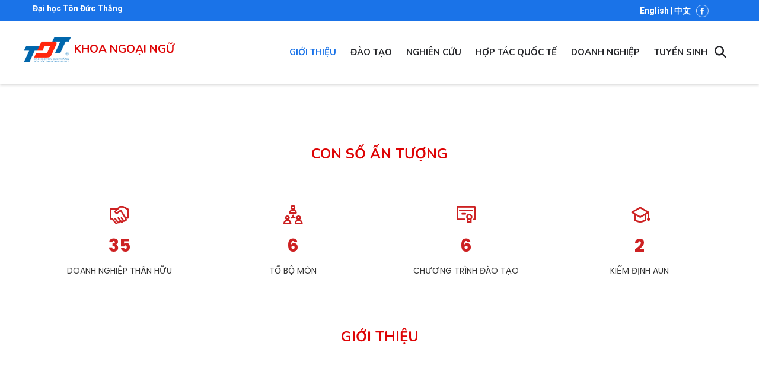

--- FILE ---
content_type: text/html; charset=UTF-8
request_url: https://ffl.tdtu.edu.vn/gioi-thieu
body_size: 46231
content:
<!DOCTYPE html>
<html lang="vi" dir="ltr" prefix="content: http://purl.org/rss/1.0/modules/content/  dc: http://purl.org/dc/terms/  foaf: http://xmlns.com/foaf/0.1/  og: http://ogp.me/ns#  rdfs: http://www.w3.org/2000/01/rdf-schema#  schema: http://schema.org/  sioc: http://rdfs.org/sioc/ns#  sioct: http://rdfs.org/sioc/types#  skos: http://www.w3.org/2004/02/skos/core#  xsd: http://www.w3.org/2001/XMLSchema# ">
  <head> 
    <meta charset="utf-8" />
<link rel="canonical" href="https://ffl.tdtu.edu.vn/gioi-thieu" />
<meta name="Generator" content="Drupal 8 (https://www.drupal.org)" />
<meta name="MobileOptimized" content="width" />
<meta name="HandheldFriendly" content="true" />
<meta name="viewport" content="width=device-width, initial-scale=1.0" />
<link rel="shortcut icon" href="/sites/ffl/files/favicon.ico" type="image/vnd.microsoft.icon" />
<link rel="alternate" hreflang="vi" href="https://ffl.tdtu.edu.vn/gioi-thieu" />

    <title>Giới thiệu | Khoa Ngoại Ngữ</title>
    <link rel="stylesheet" media="all" href="/core/themes/stable/css/system/components/ajax-progress.module.css?se6uwk" />
<link rel="stylesheet" media="all" href="/core/themes/stable/css/system/components/align.module.css?se6uwk" />
<link rel="stylesheet" media="all" href="/core/themes/stable/css/system/components/autocomplete-loading.module.css?se6uwk" />
<link rel="stylesheet" media="all" href="/core/themes/stable/css/system/components/fieldgroup.module.css?se6uwk" />
<link rel="stylesheet" media="all" href="/core/themes/stable/css/system/components/container-inline.module.css?se6uwk" />
<link rel="stylesheet" media="all" href="/core/themes/stable/css/system/components/clearfix.module.css?se6uwk" />
<link rel="stylesheet" media="all" href="/core/themes/stable/css/system/components/details.module.css?se6uwk" />
<link rel="stylesheet" media="all" href="/core/themes/stable/css/system/components/hidden.module.css?se6uwk" />
<link rel="stylesheet" media="all" href="/core/themes/stable/css/system/components/item-list.module.css?se6uwk" />
<link rel="stylesheet" media="all" href="/core/themes/stable/css/system/components/js.module.css?se6uwk" />
<link rel="stylesheet" media="all" href="/core/themes/stable/css/system/components/nowrap.module.css?se6uwk" />
<link rel="stylesheet" media="all" href="/core/themes/stable/css/system/components/position-container.module.css?se6uwk" />
<link rel="stylesheet" media="all" href="/core/themes/stable/css/system/components/progress.module.css?se6uwk" />
<link rel="stylesheet" media="all" href="/core/themes/stable/css/system/components/reset-appearance.module.css?se6uwk" />
<link rel="stylesheet" media="all" href="/core/themes/stable/css/system/components/resize.module.css?se6uwk" />
<link rel="stylesheet" media="all" href="/core/themes/stable/css/system/components/sticky-header.module.css?se6uwk" />
<link rel="stylesheet" media="all" href="/core/themes/stable/css/system/components/system-status-counter.css?se6uwk" />
<link rel="stylesheet" media="all" href="/core/themes/stable/css/system/components/system-status-report-counters.css?se6uwk" />
<link rel="stylesheet" media="all" href="/core/themes/stable/css/system/components/system-status-report-general-info.css?se6uwk" />
<link rel="stylesheet" media="all" href="/core/themes/stable/css/system/components/tabledrag.module.css?se6uwk" />
<link rel="stylesheet" media="all" href="/core/themes/stable/css/system/components/tablesort.module.css?se6uwk" />
<link rel="stylesheet" media="all" href="/core/themes/stable/css/system/components/tree-child.module.css?se6uwk" />
<link rel="stylesheet" media="all" href="/core/themes/stable/css/views/views.module.css?se6uwk" />
<link rel="stylesheet" media="all" href="/modules/back_to_top/css/back_to_top.css?se6uwk" />
<link rel="stylesheet" media="all" href="/modules/ckeditor_accordion/css/ckeditor-accordion.css?se6uwk" />
<link rel="stylesheet" media="all" href="/modules/gavias_sliderlayer/vendor/revolution/css/settings.css?se6uwk" />
<link rel="stylesheet" media="all" href="/modules/gavias_sliderlayer/vendor/revolution/css/layers.css?se6uwk" />
<link rel="stylesheet" media="all" href="/modules/gavias_sliderlayer/vendor/revolution/css/navigation.css?se6uwk" />
<link rel="stylesheet" media="all" href="/modules/gva_blockbuilder/assets/css/frontend.css?se6uwk" />
<link rel="stylesheet" media="all" href="//fonts.googleapis.com/css?family=Roboto:400,700" />
<link rel="stylesheet" media="all" href="//fonts.googleapis.com/css?family=Poppins:400,600,700" />
<link rel="stylesheet" media="all" href="/themes/gavias_edubiz/css/sliderlayer.css?se6uwk" />
<link rel="stylesheet" media="all" href="/themes/gavias_edubiz/css/font-awesome.css?se6uwk" />
<link rel="stylesheet" media="all" href="/themes/gavias_edubiz/css/animate.css?se6uwk" />
<link rel="stylesheet" media="all" href="/themes/gavias_edubiz/css/icon.css?se6uwk" />
<link rel="stylesheet" media="all" href="/themes/gavias_edubiz/css/style1.css?se6uwk" />
<link rel="stylesheet" media="all" href="/themes/gavias_edubiz/vendor/owl-carousel/assets/owl.carousel.min.css?se6uwk" />
<link rel="stylesheet" media="all" href="/themes/gavias_edubiz/vendor/owl-carousel/assets/owl.theme.default.min.css?se6uwk" />
<link rel="stylesheet" media="all" href="/themes/gavias_edubiz/vendor/prettyphoto/css/prettyPhoto.css?se6uwk" />
<link rel="stylesheet" media="all" href="/themes/gavias_edubiz/vendor/ytplayer/css/jquery.mb.YTPlayer.min.css?se6uwk" />
<link rel="stylesheet" media="all" href="/themes/gavias_edubiz/vendor/magnific/magnific-popup.css?se6uwk" />
<link rel="stylesheet" media="all" href="/themes/gavias_edubiz/vendor/gallery/style.css?se6uwk" />
<link rel="stylesheet" media="all" href="/themes/gavias_edubiz/css/bootstrap.css?se6uwk" />
<link rel="stylesheet" media="all" href="/themes/gavias_edubiz/css/template.css?se6uwk" />


    <script type="application/json" data-drupal-selector="drupal-settings-json">{"path":{"baseUrl":"\/","scriptPath":null,"pathPrefix":"","currentPath":"node\/152","currentPathIsAdmin":false,"isFront":false,"currentLanguage":"vi"},"pluralDelimiter":"\u0003","suppressDeprecationErrors":true,"ajaxPageState":{"libraries":"back_to_top\/back_to_top_icon,back_to_top\/back_to_top_js,ckeditor_accordion\/accordion_style,core\/html5shiv,gavias_blockbuilder\/gavias_blockbuilder.assets.frontend,gavias_edubiz\/gavias_edubiz.gallery,gavias_edubiz\/gavias_edubiz.skin.default,gavias_edubiz\/global-styling,gavias_sliderlayer\/gavias_sliderlayer.assets.frontend,statistics\/drupal.statistics,system\/base,views\/views.ajax,views\/views.module","theme":"gavias_edubiz","theme_token":null},"ajaxTrustedUrl":{"\/search\/node":true},"back_to_top":{"back_to_top_button_trigger":100,"back_to_top_prevent_on_mobile":true,"back_to_top_prevent_in_admin":false,"back_to_top_button_type":"image","back_to_top_button_text":"Back to top"},"ckeditorAccordion":{"accordionStyle":{"collapseAll":1,"keepRowsOpen":null}},"statistics":{"data":{"nid":"152"},"url":"\/core\/modules\/statistics\/statistics.php"},"views":{"ajax_path":"\/views\/ajax","ajaxViews":{"views_dom_id:93af6a861a33709b37bc418a835175ddf25c2a4c84f80f7ca8276c1cb65624bc":{"view_name":"post_other","view_display_id":"block_32","view_args":"","view_path":"\/node\/152","view_base_path":"tin-tuc-su-kien","view_dom_id":"93af6a861a33709b37bc418a835175ddf25c2a4c84f80f7ca8276c1cb65624bc","pager_element":0}}},"gavias_blockbuilder":{"url_edit":"\/admin\/structure\/gavias_blockbuilder\/edit\/-----"},"gavias_load_ajax_view":"\/custom\/gavias_hook\/ajax_view","user":{"uid":0,"permissionsHash":"78839c0dc0b2557f3f4f628df83d9ea30d47c62940c50f52821f4dee456c55a3"}}</script>

<!--[if lte IE 8]>
<script src="/core/assets/vendor/html5shiv/html5shiv.min.js?v=3.7.3"></script>
<![endif]-->
<script src="/core/assets/vendor/jquery/jquery.min.js?v=3.5.1"></script>
<script src="/core/misc/drupalSettingsLoader.js?v=8.9.20"></script>
<script src="/sites/ffl/files/languages/vi_A6ax3lunop4gFZpQVpgv7tDtycoW9b3pdTziUGtlhRQ.js?se6uwk"></script>
<script src="/core/misc/drupal.js?v=8.9.20"></script>
<script src="/core/misc/drupal.init.js?v=8.9.20"></script>
<script src="/themes/gavias_edubiz/js/bootstrap.js?v=8.9.20"></script>
<script src="/themes/gavias_edubiz/js/imagesloader.min.js?v=8.9.20"></script>
<script src="/themes/gavias_edubiz/vendor/jquery.easing.js?v=8.9.20"></script>
<script src="/themes/gavias_edubiz/vendor/jquery.appear.js?v=8.9.20"></script>
<script src="/themes/gavias_edubiz/vendor/jquery.easypiechart.min.js?v=8.9.20"></script>
<script src="/themes/gavias_edubiz/vendor/owl-carousel/owl.carousel.min.js?v=8.9.20"></script>
<script src="/themes/gavias_edubiz/vendor/waypoint.js?v=8.9.20"></script>
<script src="/themes/gavias_edubiz/vendor/count-to.js?v=8.9.20"></script>
<script src="/themes/gavias_edubiz/vendor/masonry.pkgd.min.js?v=8.9.20"></script>
<script src="/themes/gavias_edubiz/vendor/isotope.pkgd.min.js?v=8.9.20"></script>
<script src="/themes/gavias_edubiz/vendor/aos.js?v=8.9.20"></script>
<script src="/themes/gavias_edubiz/vendor/jpreloader.min.js?v=8.9.20"></script>
<script src="/themes/gavias_edubiz/vendor/prettyphoto/js/jquery.prettyPhoto.js?v=8.9.20"></script>
<script src="/themes/gavias_edubiz/vendor/ytplayer/js/jquery.mb.YTPlayer.min.js?v=8.9.20"></script>
<script src="/themes/gavias_edubiz/vendor/jquery.typer/src/jquery.typer.js?v=8.9.20"></script>
<script src="/themes/gavias_edubiz/vendor/unslider-min.js?v=8.9.20"></script>
<script src="/themes/gavias_edubiz/vendor/perfect-scrollbar.jquery.min.js?v=8.9.20"></script>
<script src="/themes/gavias_edubiz/vendor/magnific/jquery.magnific-popup.min.js?v=8.9.20"></script>
<script src="/themes/gavias_edubiz/vendor/jquery.pjax.js?v=8.9.20"></script>
<script src="/themes/gavias_edubiz/js/main.js?v=8.9.20"></script>
<script src="/modules/gavias_sliderlayer/vendor/revolution/js/source/jquery.themepunch.tools.min.js?v=1.x"></script>
<script src="/modules/gavias_sliderlayer/vendor/revolution/js/source/jquery.themepunch.revolution.js?v=1.x"></script>
<script src="/modules/gavias_sliderlayer/vendor/revolution/js/extensions/revolution.extension.actions.min.js?v=1.x"></script>
<script src="/modules/gavias_sliderlayer/vendor/revolution/js/extensions/revolution.extension.carousel.min.js?v=1.x"></script>
<script src="/modules/gavias_sliderlayer/vendor/revolution/js/extensions/revolution.extension.kenburn.min.js?v=1.x"></script>
<script src="/modules/gavias_sliderlayer/vendor/revolution/js/extensions/revolution.extension.layeranimation.min.js?v=1.x"></script>
<script src="/modules/gavias_sliderlayer/vendor/revolution/js/extensions/revolution.extension.migration.min.js?v=1.x"></script>
<script src="/modules/gavias_sliderlayer/vendor/revolution/js/extensions/revolution.extension.navigation.min.js?v=1.x"></script>
<script src="/modules/gavias_sliderlayer/vendor/revolution/js/extensions/revolution.extension.parallax.min.js?v=1.x"></script>
<script src="/modules/gavias_sliderlayer/vendor/revolution/js/extensions/revolution.extension.slideanims.min.js?v=1.x"></script>
<script src="/modules/gavias_sliderlayer/vendor/revolution/js/extensions/revolution.extension.video.min.js?v=1.x"></script>


    <link rel="stylesheet" href="https://ffl.tdtu.edu.vn/themes/gavias_edubiz/css/custom.css" media="screen" />
    <link rel="stylesheet" href="https://ffl.tdtu.edu.vn/themes/gavias_edubiz/css/update.css" media="screen" />
    <link rel="stylesheet" href="https://cdnjs.cloudflare.com/ajax/libs/font-awesome/6.2.1/css/all.min.css" />
    <meta name="google-site-verification" content="1_s4ExEGDNEtLrEzJpGkrZY2UTuco0AF70veASqfP_w" />
    
<!-- Google tag (gtag.js) -->
<script async src="https://www.googletagmanager.com/gtag/js?id=G-8BLRN41976"></script>
<script>
  window.dataLayer = window.dataLayer || [];
  function gtag(){dataLayer.push(arguments);}
  gtag('js', new Date());

  gtag('config', 'G-8BLRN41976');
</script>


    

          <style type="text/css">
        .more-container{text-align:center;}.widget.gsc-heading.style-default .title { padding-top: 20px; }.widget.gsc-heading.style-default.align-center {}.gsc-button.medium{ margin-top: 20px !important; }#language_css {float: right;margin-top: -2px;}.tdt-branding .tdt-site-name .tdt-slogan-en, .tdt-branding .tdt-site-name .tdt-slogan-vn {font-size: 15px;color: #0066b3;font-weight: bold;}.navigation .gva_menu > li.menu-item--active-trail > a {color: #f0ea7b !important;}.navigation .gva_menu > li > a:hover {color: #1A73E8;}.navigation .gva_menu > li.menu-item--active-trail > a {color: #1A73E8 !important;}.navigation .gva_menu > li > a::before{background-color:inherit !important;}.bg-size-cover{ padding-top: 0px !important;}.content-inner .title span{background: rgba(3,3,3,0.2); padding: 10px;}..gsc-button.medium{ margin-left: 184px !important;}.more-news {text-align: center;}#block-language .block-content, #block-searchform-2 .block-content p, #block-languagezhhans .block-content p{float:right;}#block-language, #block-searchform-2, #block-languagezhhans{padding-top: 5px;}#search-block-form{position: absolute;right:349px;top: 78%;margin-top: -15px;z-index: 9;}#search-block-form input.form-submit{display:none;}#search-block-form input[type="search"]{width:130px !important;};#block-searchform{text-align:right;}#edit-key {width: 318px; border-color: #fff;}#edit-keys{background: white url(http://ffl.tdtu.edu.vn/sites/ffl/files/inline-images/search-icon.png) right no-repeat !important; padding-right: 17px !important;border: #1a73e8 !important; }.foot-link{line-height:2.0em;}.post-grid-1 .post-block .post-title a {font-weight: bold;}body {font-family: "Roboto",sans-serif;}.remove-margin-off .post-style-list.small .thong-bao, #block-views-block-post-other-block-23.post-style-list.small .thong-bao{ border-bottom: 1px solid #adb0b3;padding-bottom: 10px; }.post-style-list.small .post-content{ padding-left:0 !important; }.post-style-list.small .thong-bao{border-bottom: 1px dashed #adb0b3;padding-bottom: 0px;}.post-style-list.small .post-title {display:list-item;margin-left: 1.3em;list-style-type: circle;} .post-style-list.small .post-title a{font-size: 15px;}#search-block-form {position:absolute; right: 3%; top: 78%; z-index: 9; float:right;}#block-mainnavigationzh .gva_menu > li > a{ font-size: 17px !important; font-weight: normal !important;}.FFL-ZH-CSS .post-content p {font-size: 19px !important;}#tdtu-top-language {float: right;font-size: 14px; }.topbar a {color: #fff;font-size: 14px !important;font-weight: bold;}#tdtu-top-link a:hover {color: #b5b5b5;text-decoration: underline !important;}#search-block-form {position: relative;right: -32%;top: 5%;margin-top: -41px;z-index: 9; }#backtotop:hover {opacity: 0.8;}#backtotop {background: url(/modules/back_to_top/backtotop.png) no-repeat center center;background-size: auto auto;bottom: 20px;cursor: pointer;display: none;height: 70px;position: fixed;right: 20px;text-indent: -9999px;width: 70px;z-index: 500;background-size: 40px 40px;}#block-sitenamevi, #block-sitenameen, #block-sitenamezh {margin-bottom: 10px !important;} .Search-form-en #search-block-form{right: -40% !important;}.Search-form-zh #search-block-form{right: -110% !important;}#page-main-content { margin-top: 10px;}.post-block {padding-bottom: 20px;}div#content {padding-top: 40px;}.widget.gsc-icon-box.top-left-title.xem-them-css.text-dark a {font-size: 16px;}.gbb-row .bb-inner {padding-top: 0;}.post-grid-1 .post-block .post-content {padding: 10px 10px 0 10px;}.post-style-list.small .thong-bao {padding-bottom: 26px;}.post-grid-1 .post-block .post-body {position: unset;padding-top: 0;margin-top: 0;padding-bottom: 10px;}li.view-list-item {padding-bottom: 10px;}.tdt-branding .tdt-site-name .tdt-name-en {line-height: 1.1;font-size: 20px;}.tdt-name-en.zh {margin-top: 16px;}.logo-ffl img { width: 125px; float: right;margin-top: 25px;}.khoan-nn {text-transform: uppercase; font-weight: bold;border-bottom: 1px solid;}.footer-third.col-lg-4.col-md-4.col-sm-12.col-xs-12.column {width: 45%;}.footer-second.col-lg-4.col-md-4.col-sm-12.col-xs-12.column {width: 20%;}.title-ffl {text-align: center;text-transform: uppercase; font-family: 'Nunito'; font-size: 20px; padding-bottom: 30px;}.title-ffl a {color: #DE0405; font-weight: bold;}.right-video-1 {border-radius: 20px;padding: 40px 0px; background: #1A73E8; margin-bottom: 23px; font-size: 16px;text-transform: uppercase;font-family: Nunito; text-align: center;}.right-video-1 a {color: white; }.right-video-1:hover {background: #DE0405;}@media only screen and (max-width: 768px) { #tdtu-top-language {margin-top: -15px;}.tdt-branding .tdt-site-name .tdt-name-vn {padding-top: 7px;}.footer-third.col-lg-4.col-md-4.col-sm-12.col-xs-12.column {width: 100%;}}.post-grid-1 .post-block .post-body:after {background: none;}.content-inner .title span {background: none;}.gsc-image-content.skin-v2 .content .title {text-align: center;}.link-title a {font-weight: bold; font-size: 18px; color: #15489f;}.link-title a:hover {color: #ed232b;}.link-title {margin-top: 10px;}header .area-main-menu .gva-search-region .search-content {background: none;box-shadow: none;}header .area-main-menu .gva-search-region .search-content input#edit-keys { border: 1px solid #404040 !important;}input#edit-keys {border: 1px solid #404040 !important;}@media only screen and (max-width: 768px) {header .header-main {padding-top: 36px;padding-bottom: 0;}}.more-container .gsc-button {width: 100%;}.gsc-button.medium {margin-top: 5px !important;letter-spacing: normal;}
      </style>
    
          <style class="customize"></style>
    
  </head>

  
  <body class="hidden-title layout-no-sidebars not-preloader path-node node--type-page">
    <a href="#main-content" class="visually-hidden focusable">
      Nhảy đến nội dung
    </a>
    
      <div class="dialog-off-canvas-main-canvas" data-off-canvas-main-canvas>
    
 <div class="body-page gva-body-page">
	    <header id="header" class="header-v1">
      <div class="topbar">
      <div class="topbar-inner">
        <div class="container">
          <div class="row">
            <div class="col-lg-12 col-sm-12">
              <div class="topbar-content">  <div>
    <div id="block-topbarvi" class="block block-block-content block-block-contentbb2bd6c9-0231-4c2c-b50c-bfcdef92a58d no-title">
  
    
      <div class="content block-content">
      
            <div class="field field--name-body field--type-text-with-summary field--label-hidden field__item"><div class="row">
<div class="col-md-6"><span id="tdtu-top-link"><a href="http://www.tdtu.edu.vn" target="_blank">Đại học Tôn Đức Thắng</a></span></div>

<div class="col-md-6"><span id="tdtu-top-language"><a href="/en">English </a>| <a class="active" href="/zh">中文</a>   <a class="active" href="https://www.facebook.com/ffl.tdtu" target="_blank"><img src="/sites/ffl/files/about/fb.png" style="width: 21px;margin-top:-3px;" /></a></span></div>
</div>
</div>
      
    </div>
  </div>

  </div>
</div> 			  
            </div>
          </div>   
        </div>
      </div>
    </div>
  
     
  
   
      <div class="header-main ">
      <div class="container header-content-layout">
         <div class="header-main-inner p-relative">
            <div class="row">
              <div class="col-md-4 col-sm-4 col-xs-8 branding">
                                    <div>
    <div id="block-sitenamevi" class="block block-block-content block-block-content17e15283-057b-4bc6-84a9-a2c73764045f no-title">
  
    
      <div class="content block-content">
      
            <div class="field field--name-body field--type-text-with-summary field--label-hidden field__item"><div class="tdt-branding">
<div class="row">
<div class="tdt-logo"><a href="/" rel="home" title="Khoa Ngoại Ngữ - Đại học Tôn Đức Thắng"><img alt="Khoa Ngoại Ngữ - Đại học Tôn Đức Thắng" data-entity-type="" data-entity-uuid="" src="/sites/ffl/files/logo-tdt-120.png" width="120" /></a></div>

<div class="tdt-site-name">
<div class="tdt-name-vn"><a href="/" rel="home" title="Khoa Ngoại Ngữ - Đại học Tôn Đức Thắng">Khoa Ngoại Ngữ</a></div>
</div>
</div>
</div>
</div>
      
    </div>
  </div>

  </div>

                              </div>

              <div class="col-md-8 col-sm-8 col-xs-4 p-static">
                <div class="header-inner clearfix">
                  <div class="main-menu">
                    <div class="area-main-menu">
                      <div class="area-inner">
                          <div class="gva-offcanvas-mobile">
                            <div class="close-offcanvas hidden"><i class="fa fa-times"></i></div>
                                                            <div>
    <nav role="navigation" aria-labelledby="block-mainnavigation-menu" id="block-mainnavigation" class="block block-menu navigation menu--main">
          
  
  <h2  class="visually-hidden block-title" id="block-mainnavigation-menu"><span>Main navigation</span></h2>
  
  <div class="block-content">
                 
<div class="gva-navigation">

              <ul  class="clearfix gva_menu gva_menu_main">
      
                              
            <li  class="menu-item menu-item--active-trail ">
        
		  		   		    <a href="/gioi-thieu">
          		  
                    Giới thiệu
            
        </a>
          
              </li>
                          
            <li  class="menu-item ">
        
		  		   		    <a href="/dao-tao">
          		  
                    Đào tạo
            
        </a>
          
              </li>
                          
            <li  class="menu-item ">
        
		  		   		    <a href="/nghien-cuu">
          		  
                    Nghiên cứu
            
        </a>
          
              </li>
                          
            <li  class="menu-item ">
        
		  		   		    <a href="/hop-tac-quoc-te">
          		  
                    Hợp tác quốc tế
            
        </a>
          
              </li>
                          
            <li  class="menu-item ">
        
		  		   		    <a href="/doanh-nghiep">
          		  
                    Doanh nghiệp
            
        </a>
          
              </li>
                          
            <li  class="menu-item ">
        
		  		   		    <a href="/tuyen-sinh">
          		  
                    Tuyển sinh
            
        </a>
          
              </li>
    	<div class="visitor-menu"><a href="/vien-chuc">Giảng viên/Viên chức</a></div>
	<div class="visitor-menu"><a href="/sinh-vien">Sinh viên</a></div>
	<div class="visitor-menu"><a href="http://alumni.tdt.edu.vn/">Cựu sinh viên</a></div>
	<!--a href="/en">English</a-->

    </ul>
  

</div>


        </div>  
</nav>

  </div>

                            
                              
                                                       
                          </div>
                          
                          <div id="menu-bar" class="menu-bar hidden-lg hidden-md">
                            <span class="one"></span>
                            <span class="two"></span>
                            <span class="three"></span>
                          </div>
                        
                                                  <div class="gva-search-region search-region">
                            <span class="icon"><i class="fa fa-search"></i></span>
                            <div class="search-content">  
                                <div>
    <div class="search-block-form block block-search container-inline" data-drupal-selector="search-block-form" id="block-gavias-edubiz-search" role="search">
  
    
      <form action="/search/node" method="get" id="search-block-form" accept-charset="UTF-8" class="search-form search-block-form">
  <div class="js-form-item form-item js-form-type-search form-item-keys js-form-item-keys form-no-label">
      <label for="edit-keys" class="visually-hidden">Search</label>
        <input title="Nhập điều kiện tìm kiếm." placeholder="Nhập từ khóa..." data-drupal-selector="edit-keys" type="search" id="edit-keys" name="keys" value="" size="15" maxlength="128" class="form-search" />

        </div>
<div data-drupal-selector="edit-actions" class="form-actions js-form-wrapper form-wrapper" id="edit-actions"><input class="search-form__submit button js-form-submit form-submit" data-drupal-selector="edit-submit" type="submit" id="edit-submit" value="Search" />
</div>

</form>

  </div>

  </div>

                            </div>  
                          </div>
                        					                      </div>
                    </div>
                  </div>  
                </div> 
              </div>

            </div>
         </div>
      </div>
   </div>
</header>
	
		
	 
	
	 
	
		
   	
	<div role="main" class="main main-page">
	
		<div class="clearfix"></div>
			

					<div class="help show">
				<div class="container">
					<div class="content-inner">
						
					</div>
				</div>
			</div>
		
				
		<div class="clearfix"></div>
				
		<div class="clearfix"></div>
		
		<div id="content" class="content content-full">
			<div class="container">
				<div class="content-main-inner">
	<div class="row">
		
				 

		<div id="page-main-content" class="main-content col-md-12 col-xs-12">

			<div class="main-content-inner">
				
				
									<div class="content-main">
						  <div>
    <div data-drupal-messages-fallback class="hidden"></div><div id="block-gavias-edubiz-content" class="block block-system block-system-main-block no-title">
  
    
      <div class="content block-content">
      <!-- Start Display article for detail page -->

  <article data-history-node-id="152" role="article" typeof="schema:WebPage" class="node node--type-page node--view-mode-full">
    <header>
      <div class="container">
        <div class="widget gsc-heading align-left style-default padding-bottom-20">
          <h2 class="node__title title"><span><span property="schema:name">Giới thiệu</span>
</span></h2>
          <div class="heading-line"><span class="one"></span><span class="second"></span><span class="three"></span></div>
        </div>  
      </div>
    </header>
    <div class="node__content clearfix">
      
            <div class="field field--name-field-block-builder field--type-blockbuilder field--label-hidden field__item"><div class="gavias-blockbuilder-content">
   
  <div class="gavias-blockbuilder-content"><div class="gbb-row-wrapper">
    <div class=" gbb-row bg-size-cover"  style="padding-top:30px" >
    <div class="bb-inner remove_padding">  
      <div class="bb-container container">
        <div class="row">
          <div class="row-wrapper clearfix">
                          <div  class="gsc-column col-lg-12 col-md-12 col-sm-12 col-xs-12">
                <div class="column-inner  bg-size-cover " >
                  <div class="column-content-inner">
                                      <div class="widget gsc-heading  align-center style-default text-dark " >
             
                        <h2 class="title"><span>Con số ấn tượng</span></h2>            <div class="heading-line"><span class="one"></span><span class="second"></span><span class="three"></span></div>
                     </div>
         <div class="clearfix"></div>
                           </div>  
                                  </div>
              </div>
                          <div  class="gsc-column col-lg-3 col-md-3 col-sm-6 col-xs-12">
                <div class="column-inner  bg-size-cover " >
                  <div class="column-content-inner">
                                      <div class="widget milestone-block  position-icon-top text-dark" >
                           <div class="milestone-icon"><span style="color: #cd2122;" class="gv-icon-1058"></span></div>
               
            <div class="milestone-right">
               <div class="milestone-number" style="color: #cd2122;">44</div>
               <div class="milestone-text">Doanh nghiệp thân hữu</div>
            </div>
         </div>
                           </div>  
                                  </div>
              </div>
                          <div  class="gsc-column col-lg-3 col-md-3 col-sm-6 col-xs-12">
                <div class="column-inner  bg-size-cover " >
                  <div class="column-content-inner">
                                      <div class="widget milestone-block  position-icon-top text-dark" >
                           <div class="milestone-icon"><span style="color: #cd2122;" class="gv-icon-422"></span></div>
               
            <div class="milestone-right">
               <div class="milestone-number" style="color: #cd2122;">7</div>
               <div class="milestone-text">Tổ bộ môn</div>
            </div>
         </div>
                           </div>  
                                  </div>
              </div>
                          <div  class="gsc-column col-lg-3 col-md-3 col-sm-6 col-xs-12">
                <div class="column-inner  bg-size-cover " >
                  <div class="column-content-inner">
                                      <div class="widget milestone-block  position-icon-top text-dark" >
                           <div class="milestone-icon"><span style="color: #cd2122;" class="gv-icon-1240"></span></div>
               
            <div class="milestone-right">
               <div class="milestone-number" style="color: #cd2122;">7</div>
               <div class="milestone-text">Chương trình đào tạo</div>
            </div>
         </div>
                           </div>  
                                  </div>
              </div>
                          <div  class="gsc-column col-lg-3 col-md-3 col-sm-6 col-xs-12">
                <div class="column-inner  bg-size-cover " >
                  <div class="column-content-inner">
                                      <div class="widget milestone-block  position-icon-top text-dark" >
                           <div class="milestone-icon"><span style="color: #cd2122;" class="gv-icon-1083"></span></div>
               
            <div class="milestone-right">
               <div class="milestone-number" style="color: #cd2122;">2</div>
               <div class="milestone-text">Kiểm định AUN</div>
            </div>
         </div>
                           </div>  
                                  </div>
              </div>
                
        </div>
      </div>
    </div>
  </div>  
  </div>  
</div><div class="gbb-row-wrapper">
    <div class=" gbb-row bg-size-cover"  style="padding-top:30px" >
    <div class="bb-inner remove_padding">  
      <div class="bb-container container">
        <div class="row">
          <div class="row-wrapper clearfix">
                          <div  class="gsc-column col-lg-12 col-md-12 col-sm-12 col-xs-12">
                <div class="column-inner  bg-size-cover " >
                  <div class="column-content-inner">
                                      <div class="widget gsc-heading  align-center style-default text-dark " >
             
                        <h2 class="title"><span>Giới thiệu</span></h2>            <div class="heading-line"><span class="one"></span><span class="second"></span><span class="three"></span></div>
                     </div>
         <div class="clearfix"></div>
                           </div>  
                                  </div>
              </div>
                          <div  class="gsc-column col-lg-6 col-md-6 col-sm-12 col-xs-12">
                <div class="column-inner  bg-size-cover " >
                  <div class="column-content-inner">
                             
         <div class="gsc-image-content  skin-v1" data-aos="flip-up">
            <div class="image"><a  href="/gioi-thieu/gioi-thieu-khoa"><img src="https://ffl.tdtu.edu.vn/sites/ffl/files/about/About-us.jpg" alt="Giới thiệu về Khoa Ngoại Ngữ" /></a></div>
            <div class="content">
               <h4 class="title">Giới thiệu về Khoa Ngoại Ngữ</h4>   
               <div class="desc"><p>Khoa Ngoại ngữ được thành lập vào ngày 16/4/1998, là một trong những khoa lớn của Trường, với nhiệm vụ đào tạo 02 chuyên ngành: Ngành Ngôn ngữ Anh và Ngành Ngôn ngữ Trung Quốc.</p></div>
                                 <div class="action"><a  href="/gioi-thieu/gioi-thieu-khoa">Chi tiết</a></div>
                 
            </div>  
         </div>

                           </div>  
                                  </div>
              </div>
                          <div  class="gsc-column col-lg-6 col-md-6 col-sm-12 col-xs-12">
                <div class="column-inner  bg-size-cover " >
                  <div class="column-content-inner">
                             
         <div class="gsc-image-content  skin-v1" data-aos="zoom-in">
            <div class="image"><a  href="/gioi-thieu/giang-vien-nghien-cuu-vien-nha-khoa-hoc"><img src="https://ffl.tdtu.edu.vn/sites/ffl/files/about/NS.jpg" alt="Nhân sự" /></a></div>
            <div class="content">
               <h4 class="title">Nhân sự</h4>   
               <div class="desc"><div class="desc">
<p>Đội ngũ giảng viên - chuyên gia - nhà khoa học là nguồn lực quan trọng của Khoa.</p>
</div></div>
                                 <div class="action"><a  href="/gioi-thieu/giang-vien-nghien-cuu-vien-nha-khoa-hoc">Chi tiết</a></div>
                 
            </div>  
         </div>

                           </div>  
                                  </div>
              </div>
                
        </div>
      </div>
    </div>
  </div>  
  </div>  
</div><div class="gbb-row-wrapper">
    <div class=" gbb-row bg-size-cover"  style="" >
    <div class="bb-inner default">  
      <div class="bb-container container">
        <div class="row">
          <div class="row-wrapper clearfix">
                          <div  class="gsc-column col-lg-12 col-md-12 col-sm-12 col-xs-12">
                <div class="column-inner  bg-size-cover " >
                  <div class="column-content-inner">
                                      <div class="widget gsc-heading  align-center style-default text-dark " >
             
                        <h2 class="title"><span>Câu lạc bộ, Đội, Đoàn - Hội</span></h2>            <div class="heading-line"><span class="one"></span><span class="second"></span><span class="three"></span></div>
                     </div>
         <div class="clearfix"></div>
                           </div>  
                                  </div>
              </div>
                          <div  class="gsc-column col-lg-12 col-md-12 col-sm-12 col-xs-12">
                <div class="column-inner  bg-size-cover " >
                  <div class="column-content-inner">
                    <div class="widget gsc-block-drupal title-align-center  hidden-title-on remove-margin-on text-dark" ><div class="views-element-container block block-views block-views-blockpost-other-block-32 no-title" id="block-views-block-post-other-block-32">
  
    
      <div class="content block-content">
      <div><div class="post-grid-1 gva-view js-view-dom-id-93af6a861a33709b37bc418a835175ddf25c2a4c84f80f7ca8276c1cb65624bc">
  
  
  

  
  
  

  <div class="owl-carousel init-carousel-owl" data-items="4" data-items_lg="2" data-items_md="2" data-items_sm="1" data-items_xs="1" data-loop="0" data-speed="200" data-auto_play="0" data-auto_play_speed="1000" data-auto_play_timeout="3000" data-auto_play_hover="1" data-navigation="1" data-rewind_nav="0" data-pagination="0" data-mouse_drag="1" data-touch_drag="1">
   
   
             <div class="item">
            <div><div class="views-field views-field-nothing"><div class="field-content"><div class="post-block">
     <div class="post-image">   <a href="/cau-lac-bo/clb-tieng-anh" hreflang="vi"><img src="/sites/ffl/files/FFL/Barner/logo%20ACE-2025.jpg" alt="" typeof="Image" />
</a>
</div>
     <div class="post-content">     
           <div class="content-inner">
                 <div class="post-title"> <a href="/cau-lac-bo/clb-tieng-anh" hreflang="vi">CLB tiếng Anh</a> </div>
                 <div class="post-body"></div>
           </div>
      </div>	 
</div></div></div></div>
         </div>
             <div class="item">
            <div><div class="views-field views-field-nothing"><div class="field-content"><div class="post-block">
     <div class="post-image">   <a href="/cau-lac-bo/clb-tieng-trung" hreflang="vi"><img src="/sites/ffl/files/about/CLB/logo-Hanle.jpg" alt="" typeof="Image" />
</a>
</div>
     <div class="post-content">     
           <div class="content-inner">
                 <div class="post-title"> <a href="/cau-lac-bo/clb-tieng-trung" hreflang="vi">CLB tiếng Trung</a> </div>
                 <div class="post-body"></div>
           </div>
      </div>	 
</div></div></div></div>
         </div>
             <div class="item">
            <div><div class="views-field views-field-nothing"><div class="field-content"><div class="post-block">
     <div class="post-image">   <a href="/cau-lac-bo/clb-van-nghe" hreflang="vi"><img src="/sites/ffl/files/about/CLB/logo-Arts.jpg" alt="" typeof="Image" />
</a>
</div>
     <div class="post-content">     
           <div class="content-inner">
                 <div class="post-title"> <a href="/cau-lac-bo/clb-van-nghe" hreflang="vi">CLB văn nghệ</a> </div>
                 <div class="post-body"></div>
           </div>
      </div>	 
</div></div></div></div>
         </div>
             <div class="item">
            <div><div class="views-field views-field-nothing"><div class="field-content"><div class="post-block">
     <div class="post-image">   <a href="/cau-lac-bo/doan-hoi-khoa" hreflang="vi"><img src="/sites/ffl/files/FFL/Barner/Logo_Doan-Hoi.jpg" alt="" typeof="Image" />
</a>
</div>
     <div class="post-content">     
           <div class="content-inner">
                 <div class="post-title"> <a href="/cau-lac-bo/doan-hoi-khoa" hreflang="vi">Đoàn - Hội Khoa</a> </div>
                 <div class="post-body"></div>
           </div>
      </div>	 
</div></div></div></div>
         </div>
    
</div>

    

  
  

  
  
</div>
</div>

    </div>
  </div>
</div>                  </div>  
                                  </div>
              </div>
                
        </div>
      </div>
    </div>
  </div>  
  </div>  
</div><div class="gbb-row-wrapper">
    <div class=" gbb-row bg-size-cover"  style="" >
    <div class="bb-inner default">  
      <div class="bb-container container">
        <div class="row">
          <div class="row-wrapper clearfix">
                          <div  class="gsc-column col-lg-12 col-md-12 col-sm-12 col-xs-12">
                <div class="column-inner  bg-size-cover " style="background-image:url(https://ffl.tdtu.edu.vn//sites/ffl/files/about/FFL-zone.jpg); background-repeat:no-repeat; background-attachment:scroll; background-position:center top">
                  <div class="column-content-inner">
                    
                  <div class="widget gsc-call-to-action  button-center text-light has-background" style="background: rgba(0, 0, 0, 0.4);" data-aos="zoom-in">
            <div class="content-inner clearfix" >
               <div class="content">
                  <h2 class="title"><span></span></h2>
                  <div class="desc"><h2 style="text-align: center;">FFL ZONE</h2>
<h3 style="text-align: center;">Không gian học ngoại ngữ</h3></div>
               </div>
                              <div class="button-action">
                  <a href="/gioi-thieu/ffl-zone" class="btn-theme" >Xem chi tiết</a>   
               </div>
                           </div>
         </div>
                           </div>  
                                  </div>
              </div>
                
        </div>
      </div>
    </div>
  </div>  
  </div>  
</div></div>  
 </div> 
</div>
      
    </div>
  </article>


    </div>
  </div>

  </div>

					</div>
				
							</div>

		</div>

		<!-- Sidebar Left -->
				<!-- End Sidebar Left -->

		<!-- Sidebar Right -->
				<!-- End Sidebar Right -->
		
	</div>
</div>
			</div>
		</div>

		
				
		
	</div>
	 
</div>

<footer id="footer" class="footer">
  <div class="footer-inner">
    
         
     <div class="footer-center">
        <div class="container">      
           <div class="row">
                              <div class="footer-first col-lg-4 col-md-4 col-sm-12 col-xs-12 column">
                    <div>
    <div id="block-gavias-edubiz-contactinfo" class="block block-block-content block-block-content7da38301-272f-4979-8de1-06b564010f17 no-title">
  
    
      <div class="content block-content">
      
            <div class="field field--name-body field--type-text-with-summary field--label-hidden field__item"><div class="row">
    <div class="col-sm-6 foot-link">
       <ul class="list-unstyled">
	  <li><a href="/gioi-thieu">Giới thiệu</a></li>
	  <li><a href="/dao-tao">Đào tạo</a></li>
	  <li><a href="/nghien-cuu">Nghiên cứu</a></li>
	 </ul>      
    </div>
    <div class="col-sm-6 foot-link">
       <ul class="list-unstyled">
	  <li><a href="/hop-tac-quoc-te">Hợp tác quốc tế</a></li>
	  <li><a href="/doanh-nghiep">Doanh nghiệp</a></li>
	  <li><a href="/tuyen-sinh">Tuyển sinh</a></li>

       </ul>      
    </div>
</div>   </div>
      
    </div>
  </div>

  </div>

                </div> 
              
                             <div class="footer-second col-lg-4 col-md-4 col-sm-12 col-xs-12 column">
                    <div>
    <div id="block-gavias-edubiz-linkfooter" class="block block-block-content block-block-contentf68ff84d-6af0-4c49-8b85-ae338addc541 no-title">
  
    
      <div class="content block-content">
      
    </div>
  </div>

  </div>

                </div> 
              
                              <div class="footer-third col-lg-4 col-md-4 col-sm-12 col-xs-12 column">
                    <div>
    <div id="block-gavias-edubiz-businesshour" class="block block-block-content block-block-contentf1ba2619-fe59-459a-85a3-922d47d5cf96 no-title">
  
    
      <div class="content block-content">
      
            <div class="field field--name-body field--type-text-with-summary field--label-hidden field__item"><div><img src="/sites/ffl/files/logo-ffl_0_0.jpg" style=" margin-bottom: 5px; border-radius: 10px;" /></div>

<div style="padding-top:5px;"><i class="fa fa-home"> </i><span>Phòng M309, 19 Nguyễn Hữu Thọ, P. Tân Hưng, TP. Hồ Chí Minh</span><br />
<span><i class="fa fa-phone"> </i>(028) 37 755 033 | 0906 349 410</span><br />
<span><i class="fa fa-envelope"> </i><a href="mailto:khoangoaingu@tdtu.edu.vn">khoangoaingu@tdtu.edu.vn</a></span> | <span><i class="fa fa-at"> </i><a href="http://ffl.tdtu.edu.vn" target="_blank">http://ffl.tdtu.edu.vn</a></span></div>

<div style="padding-top:5px;"><span>Kết nối với FFL:  <a href="https://www.facebook.com/ffl.tdtu" target="_blank"><img alt="tdtu" data-entity-type="" data-entity-uuid="" src="/sites/ffl/files/about/Facebook-new.png" style="width: 25px;margin-top: -3px;" /></a> <a href="https://www.youtube.com/channel/UCMyLUE0TyD2VXFBL9pOunyg" target="_blank"><img alt="tdtu" data-entity-type="" data-entity-uuid="" src="/sites/ffl/files/about/Youtube-new.png" style="width: 25px;margin-top: -3px;" /></a></span></div>
</div>
      
    </div>
  </div>

  </div>

                </div> 
              
                         </div>   
        </div>
    </div>  
  </div>   

      <div class="copyright">
      <div class="container">
        <div class="copyright-inner">
              <div>
    <div id="block-gavias-edubiz-copyright" class="block block-block-content block-block-content61f17841-749f-436d-9799-1dfeefd7ad43 no-title">
  
    
      <div class="content block-content">
      
            <div class="field field--name-body field--type-text-with-summary field--label-hidden field__item"><div class="text-center">
Copyright © <script>new Date().getFullYear()>document.write(new Date().getFullYear()); </script> Đại học Tôn Đức Thắng
</div>
</div>
      
    </div>
  </div>

  </div>

        </div>   
      </div>   
    </div>
    <div id="gva-popup-ajax" class="clearfix"><div class="pajax-content"><a href="javascript:void(0);" class="btn-close"><i class="fa fa-times"></i></a><div class="gva-popup-ajax-content clearfix"></div></div></div>

  </footer>
  

  </div>

    
    <script src="/core/assets/vendor/jquery-once/jquery.once.min.js?v=2.2.3"></script>
<script src="/core/assets/vendor/jquery.ui/ui/effect-min.js?v=1.12.1"></script>
<script src="/modules/back_to_top/js/back_to_top.js?v=8.9.20"></script>
<script src="/modules/ckeditor_accordion/js/ckeditor-accordion.js?v=1.x"></script>
<script src="/core/modules/statistics/statistics.js?v=8.9.20"></script>
<script src="/core/assets/vendor/jquery-form/jquery.form.min.js?v=4.22"></script>
<script src="/core/misc/progress.js?v=8.9.20"></script>
<script src="/core/misc/ajax.js?v=8.9.20"></script>
<script src="/core/themes/stable/js/ajax.js?v=8.9.20"></script>
<script src="/core/modules/views/js/base.js?v=8.9.20"></script>
<script src="/core/modules/views/js/ajax_view.js?v=8.9.20"></script>
<script src="/themes/gavias_edubiz/vendor/gallery/jquery.mobile.customized.min.js?v=8.9.20"></script>
<script src="/themes/gavias_edubiz/vendor/gallery/jquery.easing.1.3.js?v=8.9.20"></script>
<script src="/themes/gavias_edubiz/vendor/gallery/camera.js?v=8.9.20"></script>
<script src="/themes/gavias_edubiz/vendor/gallery/main.js?v=8.9.20"></script>
<script src="/modules/gva_blockbuilder/vendor/skrollr.min.js?v=1.x"></script>
<script src="/modules/gva_blockbuilder/vendor/main.js?v=1.x"></script>

    
        
  </body>
</html>


--- FILE ---
content_type: text/css
request_url: https://ffl.tdtu.edu.vn/modules/back_to_top/css/back_to_top.css?se6uwk
body_size: 621
content:
#backtotop {
  background: url(../backtotop.png) no-repeat center center;
  bottom: 20px;
  cursor: pointer;
  display: none;
  height: 70px;
  position: fixed;
  right: 20px;
  text-indent:-9999px;
  width: 70px;
  z-index: 500;
  background-size: 40px 40px;
}

#backtotop:hover {
  opacity: 0.8;
}

<!--[if lte IE 6]>
html {
  overflow-x: auto;
  overflow-y: hidden;
}

* html #backtotop {
  position:absolute;
}
<![endif]-->

@media (-webkit-min-device-pixel-ratio: 2), 
(min-resolution: 192dpi) { 

  #backtotop {
    background: url(../backtotop2x.png) no-repeat center center;
    background-size: 70px 70px;
  }

}